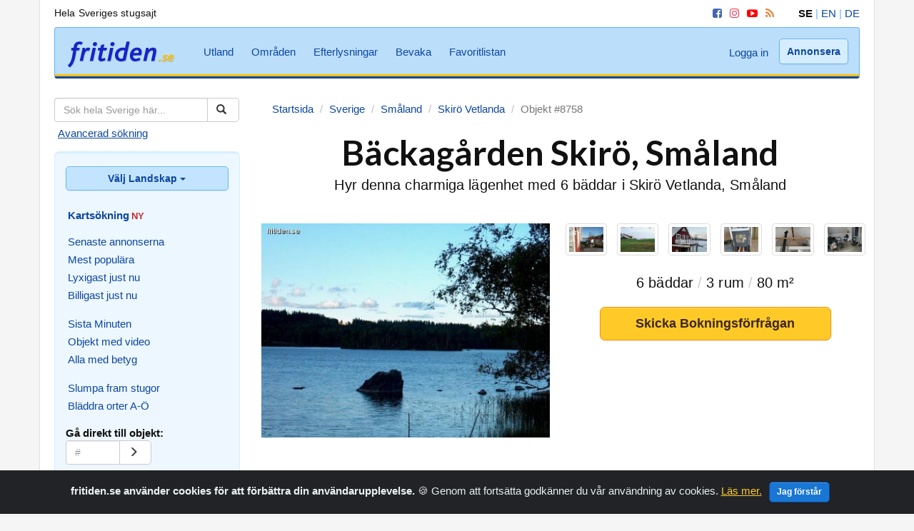

--- FILE ---
content_type: text/html
request_url: https://www.fritiden.se/objekt-uthyres/8758/
body_size: 7069
content:
<!DOCTYPE html>
<html lang="sv">
	<head>
<!-- Google Tag Manager -->
<script>(function(w,d,s,l,i){w[l]=w[l]||[];w[l].push({'gtm.start':
new Date().getTime(),event:'gtm.js'});var f=d.getElementsByTagName(s)[0],
j=d.createElement(s),dl=l!='dataLayer'?'&l='+l:'';j.async=true;j.src=
'https://www.googletagmanager.com/gtm.js?id='+i+dl;f.parentNode.insertBefore(j,f);
})(window,document,'script','dataLayer','GTM-PSPJ9GG');</script>
<!-- End Google Tag Manager -->
        <meta charset="utf-8">
        <meta http-equiv="X-UA-Compatible" content="IE=edge">
        <meta name="viewport" content="width=device-width, initial-scale=1, user-scalable=yes">
        <link rel="icon" href="/pictures/favicon.ico">
        <link href="https://maxcdn.bootstrapcdn.com/bootstrap/3.3.7/css/bootstrap.min.css" rel="stylesheet">
        <link href="https://fonts.googleapis.com/css?family=Lato:700" rel="stylesheet">
        <link href="/css/font-awesome.min.css" rel="stylesheet">
        <link href="/css/style.css" rel="stylesheet">
        <!-- HTML5 shim and Respond.js for IE8 support of HTML5 elements and media queries -->
        <!--[if lt IE 9]>
        <script src="https://oss.maxcdn.com/html5shiv/3.7.2/html5shiv.min.js"></script>
        <script src="https://oss.maxcdn.com/respond/1.4.2/respond.min.js"></script>
        <![endif]-->		<link rel="stylesheet" href="/css/blueimp-gallery.min.css">
		<meta name="description" content="Hyr denna charmiga lägenhet med 6 bäddar i Skirö Vetlanda, Småland (#8758). Vi hyr ut vår unika lägenhet som vi byggt i ladugårdens sädesmagas..." />
		<title>Bäckagården Skirö, Småland - Hyr #8758 på fritiden.se</title>
		<link rel="image_src" href="https://www.fritiden.se/helper/resize.php?id=8758&image=pic0.jpg&style=hugeprop" />
		<meta property="fb:app_id" content="311966814015"/>
		<meta property="og:type" content="article" />
		<meta property="og:url" content="https://www.fritiden.se/objekt-uthyres/8758/" />
		<meta property="og:title" content="Bäckagården Skirö, Småland" />
		<meta property="og:description" content="Hyr denna charmiga lägenhet med 6 bäddar i Skirö Vetlanda, Småland. Vi hyr ut vår unika lägenhet som vi byggt i ladugårdens sädesmagas..." />
		<meta property="og:site_name" content="fritiden.se" />
		<meta property="og:image" content="https://www.fritiden.se/helper/resize.php?id=8758&image=pic0.jpg&style=hugeprop" />
		<script type="text/javascript" src="/script/overlib/overlib.js"><!-- overLIB (c) Erik Bosrup --></script>
		<link rel="stylesheet" href="/leaflet/leaflet.css" />
		<script src="/leaflet/leaflet.js"></script>
		<style>
		#map {
			height: 300px;
			width: 100%;
		}
		</style>
	</head>
	<body>
<!-- Google Tag Manager (noscript) -->
<noscript><iframe src="https://www.googletagmanager.com/ns.html?id=GTM-PSPJ9GG"
height="0" width="0" style="display:none;visibility:hidden"></iframe></noscript>
<!-- End Google Tag Manager (noscript) -->
		<div class="sampleClass"></div>
		<div id="overDiv" style="position:absolute; visibility:hidden; z-index:1000;"></div>
		<div id="blueimp-gallery" class="blueimp-gallery blueimp-gallery-controls" aria-label="image gallery" aria-modal="true" role="dialog"><div class="slides" aria-live="polite"></div><h3 class="title"></h3><a class="prev" aria-controls="blueimp-gallery" aria-label="previous slide" aria-keyshortcuts="ArrowLeft"></a><a class="next" aria-controls="blueimp-gallery" aria-label="next slide" aria-keyshortcuts="ArrowRight"></a><a class="close" aria-controls="blueimp-gallery" aria-label="close" aria-keyshortcuts="Escape"></a><a class="play-pause" aria-controls="blueimp-gallery" aria-label="play slideshow" aria-keyshortcuts="Space" aria-pressed="false" role="button"></a><ol class="indicator"></ol></div>
		<div class="container bg-white center">
			<div class="row">
				<div class="col-md-6 desktop toptop">
					<p>Hela Sveriges stugsajt</p>
				</div>
				<div class="col-md-6 text-right desktop toptop">
					<div class="menu-10-holder inline-div">
						<div class="menu-10">
							<a href="https://www.facebook.com/fritiden/" target="_blank" aria-label="Facebook"><i class="fa fa-facebook-square social iconfb" aria-hidden="true"></i></a>
							<a href="https://www.instagram.com/fritiden.se/" target="_blank" aria-label="Instagram"><i class="fa fa-instagram social iconig" aria-hidden="true"></i></a>
							<a href="https://www.youtube.com/fritidense/" target="_blank" aria-label="YouTube"><i class="fa fa-youtube-play social iconyt" aria-hidden="true"></i></a>
							<a href="https://www.fritiden.se/rss.html" target="_blank" aria-label="RSS"><i class="fa fa-rss social iconrss" aria-hidden="true"></i></a>
						</div>
					</div>
					<div class="menu-9-holder inline-div">
						<div class="menu-9">
							<span style="color:#111;"><strong>SE</strong></span> <span style="color:#64b5f6;">|</span>
							<a href="/helper/switchlocale.php?language=en&amp;file=en%2Fobject-rental/8758/">EN</a> <span style="color:#64b5f6;">|</span> 
							<a href="/helper/switchlocale.php?language=de&amp;file=de%2Fobjekt-vermietung/8758/">DE</a>
						</div>
					</div>
				</div>
			</div>
		</div>
		<div class="container bg-white mobile-nav">
			<nav class="navbar navbar-default" role="navigation">
				<div class="container-fluid mobile-nav">
					<div class="navbar-header main-menu">
						<button type="button" class="navbar-toggle collapsed" data-toggle="collapse" data-target="#navbar" aria-expanded="false" aria-controls="navbar">
							<span class="sr-only">Meny</span>
							<span class="icon-bar"></span>
							<span class="icon-bar"></span>
							<span class="icon-bar"></span>
						</button>
						<a class="navbar-brand" href="https://www.fritiden.se/">
							<img src="/pictures/fritiden.png" alt="fritiden.se - När du ska hyra en stuga i Sverige eller utomlands" />
						</a>
					</div>
					<div class="collapse navbar-collapse">
						<div class="menu-4-holder">
							<ul class="nav navbar-nav menu-4">
								<li><a href="https://www.fritiden.se/utland/">Utland</a></li>
								<li><a href="https://www.fritiden.se/omraden/">Områden</a></li>
								<li><a href="https://www.fritiden.se/efterlysningar/">Efterlysningar</a></li>
								<li><a href="https://www.fritiden.se/bevaka/">Bevaka</a></li>
								<li><a href="https://www.fritiden.se/favoritlistan.php">Favoritlistan</a></li>
							</ul>
						</div>
						<ul class="nav navbar-nav navbar-right">
							<li>
								<div class="menu-5-holder">
									<a href="https://www.fritiden.se/konto/login.php" class="menu-5">Logga in</a>
								</div>
							</li>
							<li>
								<div class="menu-6-holder">
									<a href="https://www.fritiden.se/annonsera/" class="btn btn-topbar navbar-btn menu-6">Annonsera</a>
								</div>
							</li>
						</ul>
					</div>
					<div class="collapse" id="navbar">
						<div class="accordion">
							<div class="parent-no-child search" id="menu-1"></div>
							<div class="parent-no-child search2">
								<div class="flagsearch"> 
									<div class="left" id="menu-11"></div>
									<div class="right" id="menu-12"></div>
								</div>
							</div>
							<div class="parent">Välj Landskap...</div>
							<div class="child" id="menu-2"></div>
							<div class="parent">Bläddra kategorier</div>
							<div class="child" id="menu-3"></div>
							<div class="parent">Extra tjänster</div>
							<div class="child" id="menu-4"></div>
							<div class="parent-no-child">
								<span class="glyphicon glyphicon-user" aria-hidden="true" id="menu-5"></span> 
							</div>
							<div class="parent-no-child">
								<span class="glyphicon glyphicon-tag" aria-hidden="true" id="menu-6"></span>
							</div>
							<div class="parent">Lite mer om oss</div>
							<div class="child" id="menu-7"></div>
							<div class="parent-no-child light">
								<ul class="nav nav-list top-line" id="menu-8"></ul>
							</div>
							<div class="parent-no-child">
								<div class="flagsearch"> 
									<div class="left" id="menu-9"></div>
									<div class="right" id="menu-10"></div>
								</div>
							</div>
						</div>
					</div>
				</div>
			</nav>
		</div>		<div class="container bg-white"> 
			<div class="row row-offcanvas row-offcanvas-left">
				<div class="col-xs-6 col-sm-3 sidebar-offcanvas" id="sidebar">
					<div class="well sidebar-nav">
						<div class="bottom-line">
							<div class="menu-1-holder">
								<div class="menu-1">
									<form action="https://www.fritiden.se/resultat-uthyres.php" method="get">
										<input type="hidden" name="id" value="300" />
										<div class="input-group">
											<input class="form-control" type="text" name="free" placeholder="Sök hela Sverige här...">
											<span class="input-group-btn"><button class="btn btn-default" type="submit" name="go" value="Submit" aria-label="Sök">
													<span class="glyphicon glyphicon-search"></span>
												</button></span>
										</div>
									</form>
									<div class="menu-11-holder">
										<div class="menu-11">
													<a href="https://www.fritiden.se/avancerad.php" class="advanced">Avancerad sökning</a>
										</div>
									</div>									
								</div>
							</div>
						</div>
						<div class="bottom">
							<div class="dropdown">
								<button class="btn btn-sidebar dropdown-toggle btn-block menu-2-after" type="button" data-toggle="dropdown">Välj Landskap 
									<span class="caret"></span> 
								</button>
								<ul class="dropdown-menu menu-2">
									<div class="group left">
										<li><a href="https://www.fritiden.se/sverige/blekinge/">Blekinge</a></li>
										<li><a href="https://www.fritiden.se/sverige/bohuslan/">Bohuslän</a></li>
										<li><a href="https://www.fritiden.se/sverige/dalarna/">Dalarna</a></li>
										<li><a href="https://www.fritiden.se/sverige/dalsland/">Dalsland</a></li>
										<li><a href="https://www.fritiden.se/sverige/gotland/">Gotland</a></li>
										<li><a href="https://www.fritiden.se/sverige/gastrikland/">Gästrikland</a></li>
										<li><a href="https://www.fritiden.se/sverige/halland/">Halland</a></li>
										<li><a href="https://www.fritiden.se/sverige/halsingland/">Hälsingland</a></li>
										<li><a href="https://www.fritiden.se/sverige/harjedalen/">Härjedalen</a></li>
										<li><a href="https://www.fritiden.se/sverige/jamtland/">Jämtland</a></li>
										<li><a href="https://www.fritiden.se/sverige/lappland/">Lappland</a></li>
										<li><a href="https://www.fritiden.se/sverige/medelpad/">Medelpad</a></li>
										<li><a href="https://www.fritiden.se/sverige/norrbotten/">Norrbotten</a></li>
									</div>
									<div class="group right">
										<li><a href="https://www.fritiden.se/sverige/narke/">Närke</a></li>
										<li><a href="https://www.fritiden.se/sverige/skane/">Skåne</a></li>
										<li><a href="https://www.fritiden.se/sverige/smaland/">Småland</a></li>
										<li><a href="https://www.fritiden.se/sverige/sodermanland/">Södermanland</a></li>
										<li><a href="https://www.fritiden.se/sverige/uppland/">Uppland</a></li>
										<li><a href="https://www.fritiden.se/sverige/varmland/">Värmland</a></li>
										<li><a href="https://www.fritiden.se/sverige/vasterbotten/">Västerbotten</a></li>
										<li><a href="https://www.fritiden.se/sverige/vastergotland/">Västergötland</a></li>
										<li><a href="https://www.fritiden.se/sverige/vastmanland/">Västmanland</a></li>
										<li><a href="https://www.fritiden.se/sverige/angermanland/">Ångermanland</a></li>
										<li><a href="https://www.fritiden.se/sverige/oland/">Öland</a></li>
										<li><a href="https://www.fritiden.se/sverige/ostergotland/">Östergötland</a></li>
									</div>
								</ul>
							</div>
							<div class="menu-12-holder">
										<ul class="nav nav-list menu-12">
											<li><a href="https://www.fritiden.se/karta/"><strong>Kartsökning</strong></a><strong><span style="color:#c62828;font-size:13px;">NY</span></strong></li>
											<li class="nav-divider"></li>
										</ul>
							</div>
							<div class="menu-3-holder">
								<ul class="nav nav-list menu-3">
									<li><a href="https://www.fritiden.se/senaste/">Senaste annonserna</a></li>
									<li><a href="https://www.fritiden.se/populara/">Mest populära</a></li>
									<li><a href="https://www.fritiden.se/lyxigast/">Lyxigast just nu</a></li>
									<li><a href="https://www.fritiden.se/billigast/">Billigast just nu</a></li>
									<li class="nav-divider"></li>
									<li><a href="https://www.fritiden.se/sista-minuten/">Sista Minuten</a></li>
									<li><a href="https://www.fritiden.se/video/">Objekt med video</a></li>
									<li><a href="https://www.fritiden.se/betyg/">Alla med betyg</a></li>
									<li class="nav-divider"></li>
									<li><a href="https://www.fritiden.se/slumpade-listan.php">Slumpa fram stugor</a></li>
									<li><a href="https://www.fritiden.se/alla-orter.php">Bläddra orter A-Ö</a></li>
								</ul>
							</div>
							<ul class="nav nav-list top-line">
								<div class="menu-8-holder">
									<div class="menu-8">
										<li class="nav-header lefter">Gå direkt till objekt: </li>
										<form class="lefter" action="https://www.fritiden.se/helper/object_redirect.php" method="post">
											<input type="hidden" name="file" value="objekt-uthyres" />
											<input type="hidden" name="language" value="se" />
											<div class="input-group page-search">
												<input class="form-control" type="tel" name="id" placeholder="#">
												<span class="input-group-btn"><button class="btn btn-default" type="submit" name="go" aria-label="Gå">
														<span class="glyphicon glyphicon-menu-right"></span>
													</button></span>
											</div>
										</form>
									</div>
								</div>
								<li class="nav-divider"></li>
								<li><a href="https://www.fritiden.se/semesterbytes/">Semesterbytes</a></li>
								<li><a href="https://www.fritiden.se/saljes/">Fritidshus säljes</a></li>
							</ul>
						</div>
					</div>
					<ul class="nav nav-list">
						<li class="nav-divider"></li>
						<li class="nav-header">Hyr ut din stuga på fritiden.se</li>
						<li>
							<a href="https://www.fritiden.se/annonsera/">Endast 380 kr/år, klicka här</a>
						</li>
					</ul>
					<div class="menu-7-holder">
						<ul class="nav nav-list dash menu-7">
							<li class="nav-divider"></li>
							<li><a href="https://www.fritiden.se/hyra-stuga-tips.html">Tips när du ska hyra</a></li>
							<li><a href="https://www.fritiden.se/hyra-ut-stuga.html">Tips när du ska hyra ut</a></li>
							<li><a href="https://www.fritiden.se/fragor-svar.html">Frågor & svar</a></li>
							<li><a href="https://www.fritiden.se/om-fritiden.html">Om fritiden.se</a></li>
							<li><a href="https://www.fritiden.se/vad-sager-andra.html">Vad säger andra?</a></li>
							<li><a href="https://www.fritiden.se/kontakta-oss.php">Kontakta oss</a></li>
						</ul>
					</div>
				</div>				<div class="col-xs-12 col-sm-9">
					<div itemscope itemtype="https://schema.org/WebPage">
					<meta itemprop="https://schema.org/mainContentOfPage" content="Bäckagården Skirö, Småland" />
					<ol class="breadcrumb" itemscope itemtype="https://schema.org/BreadcrumbList">
						<li><span itemprop="itemListElement" itemscope itemtype="https://schema.org/ListItem"><a href="https://www.fritiden.se/" itemprop="item"><span itemprop="name">Startsida</span></a><meta itemprop="position" content="1"></span></li>
						<li><span itemprop="itemListElement" itemscope itemtype="https://schema.org/ListItem"><a href="/./sverige/" itemprop="item"><span itemprop="name">Sverige</span></a><meta itemprop="position" content="2"></span></li>
						<li><span itemprop="itemListElement" itemscope itemtype="https://schema.org/ListItem"><a href="/./sverige/smaland/" itemprop="item"><span itemprop="name">Småland</span></a><meta itemprop="position" content="3"></span></li>
						<li><span itemprop="itemListElement" itemscope itemtype="https://schema.org/ListItem"><a href="/./sverige/smaland/skiro-vetlanda/" itemprop="item"><span itemprop="name">Skirö Vetlanda</span></a><meta itemprop="position" content="4"></span></li>
						<li class="active">Objekt #8758</li>
					</ol>
					</div>
					<h1 class="text-center">Bäckagården Skirö, Småland</h1>
					<p class="lead sub text-center">Hyr denna charmiga lägenhet med 6 bäddar i Skirö Vetlanda, Småland</p>
					<div class="gallery" id="links">
						<div class="row spacemt">
							<div class="col-xs-12 col-sm-6">
								<a href="/helper/resize.php?id=8758&amp;image=pic0.jpg&amp;style=hugeprop" data-gallery><img class="img-responsive spacesb img-fit3" src="/helper/resize.php?id=8758&amp;image=pic0.jpg&amp;style=hugeprop" alt="Bäckagården Skirö, Småland" /></a>
							</div>
							<div class="col-xs-12 col-sm-6">
								<div class="row">
									<div class="col-xs-2">
										<a href="/helper/resize.php?id=8758&amp;image=pic1.jpg&amp;style=hugeprop" data-gallery><img class="img-responsive img-thumbnail img-fit4" src="/helper/resize.php?id=8758&amp;image=pic1.jpg&amp;style=largeprop" /></a>
									</div>
									<div class="col-xs-2">
										<a href="/helper/resize.php?id=8758&amp;image=pic2.jpg&amp;style=hugeprop" data-gallery><img class="img-responsive img-thumbnail img-fit4" src="/helper/resize.php?id=8758&amp;image=pic2.jpg&amp;style=largeprop" /></a>
									</div>
									<div class="col-xs-2">
										<a href="/helper/resize.php?id=8758&amp;image=pic3.jpg&amp;style=hugeprop" data-gallery><img class="img-responsive img-thumbnail img-fit4" src="/helper/resize.php?id=8758&amp;image=pic3.jpg&amp;style=largeprop" /></a>
									</div>
									<div class="col-xs-2">
										<a href="/helper/resize.php?id=8758&amp;image=pic4.jpg&amp;style=hugeprop" data-gallery><img class="img-responsive img-thumbnail img-fit4" src="/helper/resize.php?id=8758&amp;image=pic4.jpg&amp;style=largeprop" /></a>
									</div>  
									<div class="col-xs-2">
										<a href="/helper/resize.php?id=8758&amp;image=pic5.jpg&amp;style=hugeprop" data-gallery><img class="img-responsive img-thumbnail img-fit4" src="/helper/resize.php?id=8758&amp;image=pic5.jpg&amp;style=largeprop" /></a>
									</div>
									<div class="col-xs-2">
										<a href="/helper/resize.php?id=8758&amp;image=pic6.jpg&amp;style=hugeprop" data-gallery><img class="img-responsive img-thumbnail img-fit4" src="/helper/resize.php?id=8758&amp;image=pic6.jpg&amp;style=largeprop" /></a>
									</div>
								</div>
								<p class="lead text-center spacett">6 bäddar <span style="color:#ccc;">/</span> 3 rum <span style="color:#ccc;">/</span> 80 m²</p> 
								<a href="/bokningsforfragan.php?id=8758" class="btn btn-primary wide-btn" data-target="#request" data-toggle="modal">Skicka Bokningsförfrågan</a>
							</div>
						</div>
					</div>
					<div class="row spacett">
						<div class="col-xs-12 col-sm-8">
							<p class="price">
								<strong>Högsäsong:</strong> Från  4500   <a href="javascript:void(0);" onmouseover="return overlib('0 EUR<br />0 USD<br />0 GBP<br />', PADX, 10, 0, WIDTH, 100, BACKGROUND, '/script/overlib/overlibback.png');" onmouseout="return nd();">SEK</a>/vecka <i>eller 700 <a href="javascript:void(0);" onmouseover="return overlib('0 EUR<br />0 USD<br />0 GBP<br />', PADX, 10, 0, WIDTH, 100, BACKGROUND, '/script/overlib/overlibback.png');" onmouseout="return nd();">SEK</a>/dygn</i><br />
								<strong>Lågsäsong:</strong> Från  3000 <a href="javascript:void(0);" onmouseover="return overlib('0 EUR<br />0 USD<br />0 GBP<br />', PADX, 10, 0, WIDTH, 100, BACKGROUND, '/script/overlib/overlibback.png');" onmouseout="return nd();">SEK</a>/vecka <i>eller 500 <a href="javascript:void(0);" onmouseover="return overlib('0 EUR<br />0 USD<br />0 GBP<br />', PADX, 10, 0, WIDTH, 100, BACKGROUND, '/script/overlib/overlibback.png');" onmouseout="return nd();">SEK</a>/dygn</i>
							</p>
							<p class="spacesb">Vi hyr ut vår unika lägenhet som vi byggt i ladugårdens sädesmagasin. Här finns välutrustat kök, separat sovrum med två bäddar, ett sovloft med plats för flera samt vardagsrum med bäddsoffa och braskamin. Från balkongen har du utsikt över två sjöar. Vår lägenhet ligger precis vid Övrasjön med egen privat badbrygga. Du kan köpa fiskekort och fiska i Övrasjön och i Skirösjön. Båt finns att hyra. Tillgång till bastu om så önskas. Uthyres veckovis eller i mån av tillgänglighet per dygn som bed and breakfast. Lakan kan hyras. Pris per dygn varierar med hänsyn till antalet personer.</p>
							<p><i>9719 andra besökare har sett denna annons (#8758)</i></p>
							<h2>Boka direkt... innan det är för sent!</h2>
							<p class="sub3"><strong><a href="/bokningsforfragan.php?id=8758" data-target="#request" data-toggle="modal">Skicka en bokningsförfrågan</a></strong> eller ring uthyraren Anita Karlsson på +46703-120741 (+46703120741).</p>
							<div class="row">
									<div class="col-xs-12 col-sm-6">
										<h3>Detta objekt har dessa bekvämligheter:</h3>
										<ul class="ultype">
										<li>Separata sovrum</li>
										<li>TV eller TV/video</li>
										<li>Parabol</li>
										
										<li>Öppen spis</li>
										<li>Matlagningsmöjligheter</li>
										<li>Mikrovågsugn</li>
										<li>Kyl/frys möjligheter</li>
										
										<li>Tvättmaskin och/eller torkskåp</li>
										<li>Dusch och/eller badkar</li>
										<li>WC</li>
										
										
										<li>Bastu</li>
										
										<li>Veranda</li>
										<li>Uteplats med utemöbler</li>
										<li>Grillmöjligheter</li>
										
										<li>El/vatten kostnaden ingår</li>
										
										<li>Rökning inomhus är förbjuden</li>
										
										<li>Husdjur är ej tillåtna</li>
										
										<li>Allergisanerat</li>
										</ul>
									</div>
									<div class="col-xs-12 col-sm-6">
										<h3>I omgivningen; avstånd till närmaste...</h3>
										<ul class="ultype">
										<li>Livsmedelshandel (7 km)</li>
										<li>Apotek (20 km)</li>
										<li>Bank (20 km)</li>
										<li>Restaurang (3 km)</li>
										<li>Affärer (20 km)</li>
										<li>Systembolag (30 km)</li>
										<li>Nattliv (30 km)</li>
										
										<li>Skog (Utanför dörren)</li>
										
										
										
										<li>Strand (50 m)</li>
										<li>Sjö (Utanför dörren)</li>
										<li>Badplats (50 m)</li>
										<li>Simbassäng (30 km)</li>
										<li>Båtuthyrning (Utanför dörren)</li>
										<li>Kanotuthyrning (10 km)</li>
										
										<li>Lekplats (2 km)</li>
										
										<li>Minigolf (20 km)</li>
										<li>Jakt (Utanför dörren)</li>
										<li>Fiske (Utanför dörren)</li>
										
										<li>Vandringsled (1 km)</li>
										<li>Golf (30 km)</li>
										<li>Tennis (30 km)</li>
										<li>Ridning (3 km)</li>
										
										<li>Slalomskidåkning (20 km)</li>
										<li>Längdskidåkning (Utanför dörren)</li>
										<li>Skridskobana (1 km)</li>
										
										
										<li>Tågstation (30 km)</li>
										<li>Busstation (10 km)</li>
										<li>Busshållsplats (100 m)</li>
										</ul>
									</div>
								</div>
						</div>
						<div class="col-xs-12 col-sm-4">
							<p class="text-center spaces"><a href="/favoritlistan-lagg-till.php?id=8758&amp;type=rent" rel="nofollow">Lägg till i Favoritlistan <span class="glyphicon glyphicon-heart" style="color:red;"></span></a></p>
							<p class="text-center"></p>
						<div class="panel panel-default">
							<div class="panel-heading">Lediga veckor</div>
							<div class="panel-body">
								<p><strong>Högsäsong:</strong> 30, 31, 32, 33, 34, 35, 36, 37, 38, 51, 52 [<a href="/veckor.php" data-target="#weeks" data-toggle="modal">info</a>]</p>								<p><strong>Lågsäsong:</strong> 40, 41, 42, 43, 44, 45, 46, 47, 48, 49, 50 [<a href="/veckor.php" data-target="#weeks" data-toggle="modal">info</a>]</p>								<p><i>Skicka alltid en <a href="/bokningsforfragan.php?id=8758" data-target="#request" data-toggle="modal">förfrågan</a> för att bekräfta att ovan veckor fortfarande är lediga, <a href="/bokningsforfragan.php?id=8758" data-target="#request" data-toggle="modal">klicka här</a>.</i></p>
							</div>
						</div>
						<div class="panel panel-default">
							<div class="panel-heading">Uthyres av</div>
							<div class="panel-body">
								<p><strong>Anita Karlsson</strong><br />Tel: +46703-120741<br />Mobil: +46703120741<br />Email: <a href="/bokningsforfragan.php?id=8758" data-target="#request" data-toggle="modal">Bokningsförfrågan</a><br />Hemsida: <a href="http://www.skirogarden.se" target="_blank">Finns, klicka här</a><br /></p>
								<p><small>Anita Karlsson ansvarar för hela innehållet i denna annons. Objektet har nummer 8758 och annonsen är senast uppdaterad 2016-06-22 07:59:06.</small></p>
							</div>
						</div>
						<a href="/bokningsforfragan.php?id=8758" class="btn btn-primary widest-btn" data-target="#request" data-toggle="modal">Skicka Bokningsförfrågan</a>
						<p class="text-center spacett"><small><i>Inga extra serviceavgifter!</i></small></p>
						<div class="spaces">
							<p><span class="glyphicon glyphicon-print" style="color:#777777;"></span> <a href="/utskrift-uthyres/8758/" target="_blank">Skriv ut denna sida</a></p>
							<p><span class="glyphicon glyphicon-envelope" style="color:#0099cc;"></span> <a href="/tipsa.php?id=8758&amp;type=rent" data-target="#friend" data-toggle="modal">Tipsa en vän om annonsen</a></p>
						</div>
						<div class="panel panel-default">
							<div class="panel-heading">Även dessa kan hyras</div>
							<div class="panel-body">
								<div class="recommend">
									<a href="/objekt-uthyres/12419/">
										<img class="img-rounded img-fit5" src="/helper/resize.php?id=12419&amp;image=pic0.jpg&amp;style=largeprop" />
									</a>
									<p><a href="/objekt-uthyres/12419/">Lugn skogsidyll S Småland</a></p>
								</div>
								<div class="recommend">
									<a href="/objekt-uthyres/16007/">
										<img class="img-rounded img-fit5" src="/helper/resize.php?id=16007&amp;image=pic0.jpg&amp;style=largeprop" />
									</a>
									<p><a href="/objekt-uthyres/16007/">Stackebo, lägergård</a></p>
								</div>
								<div class="recommend">
									<a href="/objekt-uthyres/15555/">
										<img class="img-rounded img-fit5" src="/helper/resize.php?id=15555&amp;image=pic0.jpg&amp;style=largeprop" />
									</a>
									<p><a href="/objekt-uthyres/15555/">Grupphus Blidingsholms Gård</a></p>
								</div>
							</div>							 
							<div class="panel-footer">
								<a href="/./sverige/smaland/">Upptäck fler i Småland</a>
							</div>
						</div>
						<p><strong>Hyr ut din stuga!</strong> <a href="/annonsera/">Annonsera.</a></p>
					</div>
				</div>
				<h3 class="text-center spacelt">Boka detta charmiga boende idag... innan det är för sent!</h3>
				<a href="/bokningsforfragan.php?id=8758" class="btn btn-primary wide-btn" data-target="#request" data-toggle="modal">Skicka en Bokningsförfrågan <span class="glyphicon glyphicon-chevron-right"></span></a>
				<p class="text-center spacest"><strong>Eller ring uthyraren Anita Karlsson på +46703-120741 (+46703120741).</strong></p>
				<p class="text-center spacett"><small><i>Självklart betalar du inga serviceavgifter på fritiden.se</i></small></p>
				<h3 class="spacelt">Kommentarer från några som redan hyrt denna lägenhet</h3>
					<p class="spacest"><img src="/pictures/stars4.gif" alt="4 stjärnor - Väldigt bra, mycket nöjd" /><strong> 2014-06-05 08:18:33 av Hans Viehmann</strong></p>
					<p>Sehr schöne Wohnung, mit allem was man braucht für einen unvergesslichen Urlaub. Boot ,See, Balkon, Natur pur und sehr freundliche Vermieter(sprechen deutsch). Wir kommen gerne wieder.</p>
				<p class="spaces"><a href="/betyg-uthyres.php?id=8758" data-target="#rate" data-toggle="modal">Betygsätt denna lägenhet</a> (om du har hyrt detta objekt innan)</p>
				<p class="text-center spacemt"><a href="javascript:history.back(-1)">Gå tillbaka till föregående sida</a> eller <a href="https://www.fritiden.se/index.php">hemsidan</a></p>
				<div class="modal fade text-center" id="request">
					<div class="modal-dialog">
						<div class="modal-content"></div>
					</div>
				</div>
				<div class="modal fade text-center" id="weeks">
					<div class="modal-dialog">
						<div class="modal-content"></div>
					</div>
				</div>
				<div class="modal fade text-center" id="friend">
					<div class="modal-dialog">
						<div class="modal-content"></div>
					</div>
				</div>
				<div class="modal fade text-center" id="rate">
					<div class="modal-dialog">
						<div class="modal-content"></div>
					</div>
				</div>
				</div>
			</div>
			<footer class="footer">
				<div class="row text-center">
					<div class="col-sm-4"> 
						<p class="text-center"><a href="https://www.fritiden.se/avancerad.php">Avancerad sökning</a> &nbsp;<a href="https://www.fritiden.se/karta/">Kartsök</a> &nbsp;<a href="https://www.fritiden.se/slumpade-listan.php">Slumpa</a> &nbsp;<a href="https://www.fritiden.se/alla-orter.php/">Orter</a> &nbsp;<a href="https://www.fritiden.se/utland/">Utland</a></p>
					</div>
					<div class="col-sm-4">
						<p class="text-center lead"><strong>JAG&nbsp;<span class="glyphicon glyphicon-heart" style="color:red;"></span>FRITIDEN</strong></p>
					</div>
					<div class="col-sm-4"> 
						<p class="text-center"><a href="https://www.fritiden.se/efterlysningar/">Efterlysningar</a> &nbsp;<a href="https://www.fritiden.se/bevaka/">Bevaka</a> &nbsp;<a href="https://www.fritiden.se/favoritlistan.php">Favoritlistan</a> &nbsp;<a href="https://www.fritiden.se/annonsera/">Annonsera</a> &nbsp;<a href="https://www.fritiden.se/">Hem</a></p>
					</div>
				</div>				 
				<p class="text-center">Copyright © Fritiden Sverige AB. Allt innehåll på fritiden.se är upphovsrättligt skyddat.&nbsp;<a href="https://www.fritiden.se/cookies.html">Privacy and Cookie Policy</a>.</p>
			</footer>
		</div>
		<div class="alert alert-dismissible text-center cookiealert" role="alert">
			<div class="cookiealert-container">
				<strong>fritiden.se använder cookies för att förbättra din användarupplevelse.</strong> &#x1F36A; Genom att fortsätta godkänner du vår användning av cookies. <a href="https://www.fritiden.se/cookies.html">Läs mer.</a><button type="button" class="btn btn-action btn-sm acceptcookies" aria-label="Close">Jag förstår</button>
			</div>
		</div>
		<script language="JavaScript" type="text/JavaScript" src="/script/global.js"></script>
		<script src="/js/jquery.min.js"></script>
		<script src="/js/menu.js"></script>
		<script src="/js/offcanvas.js"></script>
		<script src="/js/bootstrap.min.js"></script>
		<script src="/js/ie10-viewport-bug-workaround.js"></script>
		<script src="/js/cookiealert-standalone.js"></script>
		<script>
			for (var i = 1; i <= 150; i++)
				document.querySelector("#fillme").innerHTML += "fritiden.se";
		</script><script src="/leaflet/maps-object.js"></script>
	<script src="https://ajax.googleapis.com/ajax/libs/jquery/3.2.1/jquery.min.js"></script>
	<script src="/js/jquery.blueimp-gallery.min.js"></script>
	</body>
</html>

--- FILE ---
content_type: application/javascript
request_url: https://www.fritiden.se/leaflet/maps-object.js
body_size: 248
content:
function initializeMap() {
    var latField = document.getElementById('latitude');
    var lngField = document.getElementById('longitude');
    var lat = parseFloat(latField.value);
    var lng = parseFloat(lngField.value);

    var map;
    var marker;

    if (!isNaN(lat) && !isNaN(lng) && (lat !== 0 || lng !== 0)) {
        map = L.map('map').setView([lat, lng], 13);

        marker = L.marker([lat, lng]).addTo(map);
    } else {
        map = L.map('map').setView([59.0, 15.0], 5);
    }

    L.tileLayer('https://{s}.tile.openstreetmap.org/{z}/{x}/{y}.png', {
        attribution: '&copy; <a href="https://www.openstreetmap.org/copyright">OpenStreetMap</a> contributors'
    }).addTo(map);
}

document.addEventListener('DOMContentLoaded', initializeMap);



--- FILE ---
content_type: application/javascript
request_url: https://www.fritiden.se/script/global.js
body_size: 137
content:
function linkselect (url) {
    if (url.length > 0) {
        window.top.location = url;
    }
}

function changeImage(imgLocation)
{
    if (document.images)
        document.images["HOVED"].src = imgLocation;
}

function popup1(name, width, hight){
    sidaNu = name;
    w = width;
    h = hight;
    window.open(sidaNu, "", "toolbar=0,location=0,directories=0,status=1,menu=0,scrollbars=1,resizable=0,width="+w+",height="+h);
}